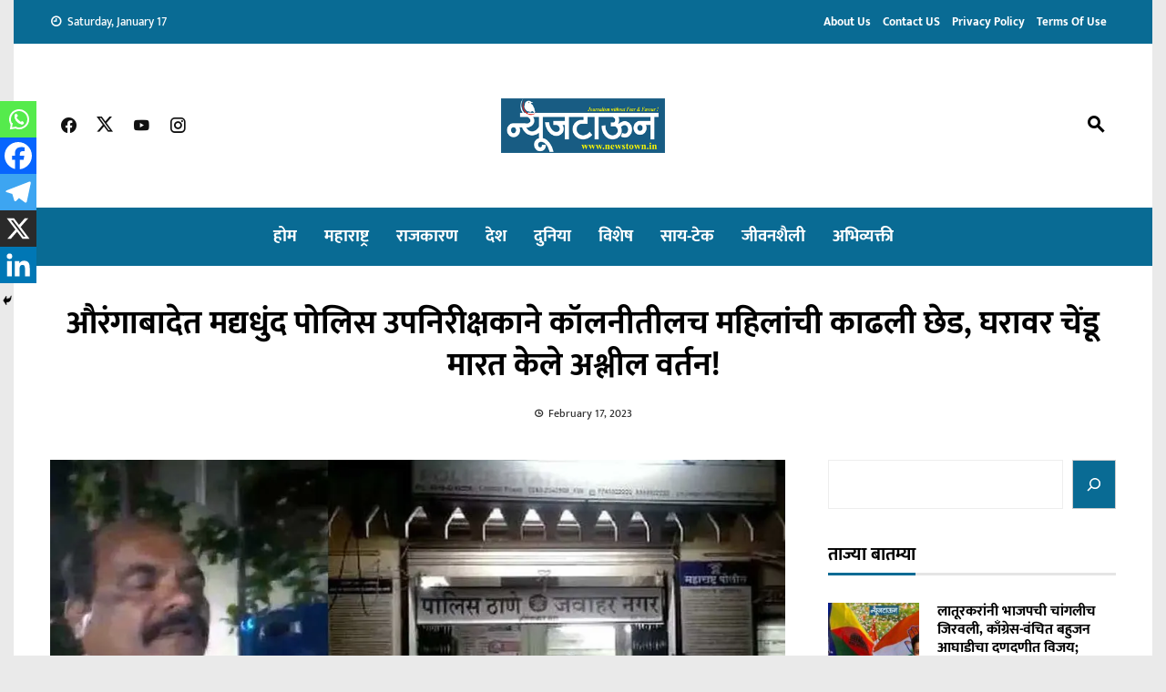

--- FILE ---
content_type: text/html; charset=utf-8
request_url: https://www.google.com/recaptcha/api2/aframe
body_size: 269
content:
<!DOCTYPE HTML><html><head><meta http-equiv="content-type" content="text/html; charset=UTF-8"></head><body><script nonce="loRxGeQ9KqJlWV75xRL1Bg">/** Anti-fraud and anti-abuse applications only. See google.com/recaptcha */ try{var clients={'sodar':'https://pagead2.googlesyndication.com/pagead/sodar?'};window.addEventListener("message",function(a){try{if(a.source===window.parent){var b=JSON.parse(a.data);var c=clients[b['id']];if(c){var d=document.createElement('img');d.src=c+b['params']+'&rc='+(localStorage.getItem("rc::a")?sessionStorage.getItem("rc::b"):"");window.document.body.appendChild(d);sessionStorage.setItem("rc::e",parseInt(sessionStorage.getItem("rc::e")||0)+1);localStorage.setItem("rc::h",'1768620239610');}}}catch(b){}});window.parent.postMessage("_grecaptcha_ready", "*");}catch(b){}</script></body></html>